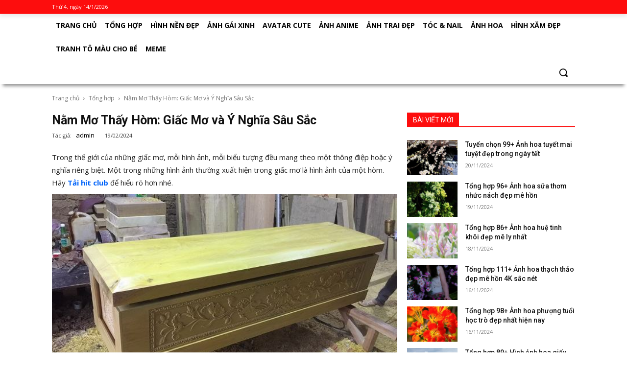

--- FILE ---
content_type: text/html; charset=UTF-8
request_url: https://hinhnen4k.com/nam-mo-thay-hom-giac-mo-va-y-nghia-sau-sac/
body_size: 14356
content:
<!DOCTYPE html><html lang="vi" prefix="og: https://ogp.me/ns#"><head><meta charset="UTF-8" /><link rel="preconnect" href="https://fonts.gstatic.com/" crossorigin /><meta name="viewport" content="width=device-width, initial-scale=1.0"> <script src='https://hinhnen4k.com/wp-content/themes/thongke3/js/jquery.min.js' id='jquery-core-js'></script> <title>Nằm Mơ Thấy Hòm: Giấc Mơ và Ý Nghĩa Sâu Sắc - Hình Nền 4K Đẹp – Kho Ảnh Chất Lượng Cao, Đa Chủ Đề</title><meta name="description" content="Trong thế giới của những giấc mơ, mỗi hình ảnh, mỗi biểu tượng đều mang theo một thông điệp hoặc ý nghĩa riêng biệt. Một trong những hình ảnh thường xuất hiện"/><meta name="robots" content="index, follow, max-snippet:-1, max-video-preview:-1, max-image-preview:large"/><link rel="canonical" href="https://hinhnen4k.com/nam-mo-thay-hom-giac-mo-va-y-nghia-sau-sac/" /><meta property="og:locale" content="vi_VN" /><meta property="og:type" content="article" /><meta property="og:title" content="Nằm Mơ Thấy Hòm: Giấc Mơ và Ý Nghĩa Sâu Sắc - Hình Nền 4K Đẹp – Kho Ảnh Chất Lượng Cao, Đa Chủ Đề" /><meta property="og:description" content="Trong thế giới của những giấc mơ, mỗi hình ảnh, mỗi biểu tượng đều mang theo một thông điệp hoặc ý nghĩa riêng biệt. Một trong những hình ảnh thường xuất hiện" /><meta property="og:url" content="https://hinhnen4k.com/nam-mo-thay-hom-giac-mo-va-y-nghia-sau-sac/" /><meta property="og:site_name" content="hinhnen4k.com" /><meta property="article:section" content="Tổng hợp" /><meta property="og:image" content="https://hinhnen4k.com/wp-content/uploads/2024/02/image1-13.png" /><meta property="og:image:secure_url" content="https://hinhnen4k.com/wp-content/uploads/2024/02/image1-13.png" /><meta property="og:image:width" content="600" /><meta property="og:image:height" content="405" /><meta property="og:image:alt" content="Nằm Mơ Thấy Hòm: Giấc Mơ và Ý Nghĩa Sâu Sắc" /><meta property="og:image:type" content="image/png" /><meta property="article:published_time" content="2024-02-19T09:54:31+07:00" /><meta name="twitter:card" content="summary_large_image" /><meta name="twitter:title" content="Nằm Mơ Thấy Hòm: Giấc Mơ và Ý Nghĩa Sâu Sắc - Hình Nền 4K Đẹp – Kho Ảnh Chất Lượng Cao, Đa Chủ Đề" /><meta name="twitter:description" content="Trong thế giới của những giấc mơ, mỗi hình ảnh, mỗi biểu tượng đều mang theo một thông điệp hoặc ý nghĩa riêng biệt. Một trong những hình ảnh thường xuất hiện" /><meta name="twitter:image" content="https://hinhnen4k.com/wp-content/uploads/2024/02/image1-13.png" /><meta name="twitter:label1" content="Được viết bởi" /><meta name="twitter:data1" content="admin" /><meta name="twitter:label2" content="Thời gian để đọc" /><meta name="twitter:data2" content="2 phút" /> <script type="application/ld+json" class="rank-math-schema-pro">{"@context":"https://schema.org","@graph":[{"@type":["Person","Organization"],"@id":"https://hinhnen4k.com/#person","name":"admin"},{"@type":"WebSite","@id":"https://hinhnen4k.com/#website","url":"https://hinhnen4k.com","name":"hinhnen4k.com","publisher":{"@id":"https://hinhnen4k.com/#person"},"inLanguage":"vi"},{"@type":"ImageObject","@id":"https://hinhnen4k.com/wp-content/uploads/2024/02/image1-13.png","url":"https://hinhnen4k.com/wp-content/uploads/2024/02/image1-13.png","width":"600","height":"405","inLanguage":"vi"},{"@type":"WebPage","@id":"https://hinhnen4k.com/nam-mo-thay-hom-giac-mo-va-y-nghia-sau-sac/#webpage","url":"https://hinhnen4k.com/nam-mo-thay-hom-giac-mo-va-y-nghia-sau-sac/","name":"N\u1eb1m M\u01a1 Th\u1ea5y H\u00f2m: Gi\u1ea5c M\u01a1 v\u00e0 \u00dd Ngh\u0129a S\u00e2u S\u1eafc - H\u00ecnh N\u1ec1n 4K \u0110\u1eb9p \u2013 Kho \u1ea2nh Ch\u1ea5t L\u01b0\u1ee3ng Cao, \u0110a Ch\u1ee7 \u0110\u1ec1","datePublished":"2024-02-19T09:54:31+07:00","dateModified":"2024-02-19T09:54:31+07:00","isPartOf":{"@id":"https://hinhnen4k.com/#website"},"primaryImageOfPage":{"@id":"https://hinhnen4k.com/wp-content/uploads/2024/02/image1-13.png"},"inLanguage":"vi"},{"@type":"Person","@id":"https://hinhnen4k.com/author/admin/","name":"admin","url":"https://hinhnen4k.com/author/admin/","image":{"@type":"ImageObject","@id":"https://secure.gravatar.com/avatar/fb44752865b3e50b30e4d9fa49c51880bcd57a9ed128a0eeff2052ff388b8925?s=96&amp;d=mm&amp;r=g","url":"https://secure.gravatar.com/avatar/fb44752865b3e50b30e4d9fa49c51880bcd57a9ed128a0eeff2052ff388b8925?s=96&amp;d=mm&amp;r=g","caption":"admin","inLanguage":"vi"},"sameAs":["http://hinhnen4k.com"]},{"@type":"BlogPosting","headline":"N\u1eb1m M\u01a1 Th\u1ea5y H\u00f2m: Gi\u1ea5c M\u01a1 v\u00e0 \u00dd Ngh\u0129a S\u00e2u S\u1eafc - H\u00ecnh N\u1ec1n 4K \u0110\u1eb9p \u2013 Kho \u1ea2nh Ch\u1ea5t L\u01b0\u1ee3ng Cao, \u0110a Ch\u1ee7 \u0110\u1ec1","datePublished":"2024-02-19T09:54:31+07:00","dateModified":"2024-02-19T09:54:31+07:00","articleSection":"T\u1ed5ng h\u1ee3p","author":{"@id":"https://hinhnen4k.com/author/admin/","name":"admin"},"publisher":{"@id":"https://hinhnen4k.com/#person"},"description":"Trong th\u1ebf gi\u1edbi c\u1ee7a nh\u1eefng gi\u1ea5c m\u01a1, m\u1ed7i h\u00ecnh \u1ea3nh, m\u1ed7i bi\u1ec3u t\u01b0\u1ee3ng \u0111\u1ec1u mang theo m\u1ed9t th\u00f4ng \u0111i\u1ec7p ho\u1eb7c \u00fd ngh\u0129a ri\u00eang bi\u1ec7t. M\u1ed9t trong nh\u1eefng h\u00ecnh \u1ea3nh th\u01b0\u1eddng xu\u1ea5t hi\u1ec7n","name":"N\u1eb1m M\u01a1 Th\u1ea5y H\u00f2m: Gi\u1ea5c M\u01a1 v\u00e0 \u00dd Ngh\u0129a S\u00e2u S\u1eafc - H\u00ecnh N\u1ec1n 4K \u0110\u1eb9p \u2013 Kho \u1ea2nh Ch\u1ea5t L\u01b0\u1ee3ng Cao, \u0110a Ch\u1ee7 \u0110\u1ec1","@id":"https://hinhnen4k.com/nam-mo-thay-hom-giac-mo-va-y-nghia-sau-sac/#richSnippet","isPartOf":{"@id":"https://hinhnen4k.com/nam-mo-thay-hom-giac-mo-va-y-nghia-sau-sac/#webpage"},"image":{"@id":"https://hinhnen4k.com/wp-content/uploads/2024/02/image1-13.png"},"inLanguage":"vi","mainEntityOfPage":{"@id":"https://hinhnen4k.com/nam-mo-thay-hom-giac-mo-va-y-nghia-sau-sac/#webpage"}}]}</script> <link rel="alternate" type="application/rss+xml" title="Dòng thông tin Hình Nền 4K Đẹp – Kho Ảnh Chất Lượng Cao, Đa Chủ Đề &raquo;" href="https://hinhnen4k.com/feed/" /><link rel="alternate" type="application/rss+xml" title="Hình Nền 4K Đẹp – Kho Ảnh Chất Lượng Cao, Đa Chủ Đề &raquo; Dòng bình luận" href="https://hinhnen4k.com/comments/feed/" /><link rel="alternate" title="oNhúng (JSON)" type="application/json+oembed" href="https://hinhnen4k.com/wp-json/oembed/1.0/embed?url=https%3A%2F%2Fhinhnen4k.com%2Fnam-mo-thay-hom-giac-mo-va-y-nghia-sau-sac%2F" /><link rel="alternate" title="oNhúng (XML)" type="text/xml+oembed" href="https://hinhnen4k.com/wp-json/oembed/1.0/embed?url=https%3A%2F%2Fhinhnen4k.com%2Fnam-mo-thay-hom-giac-mo-va-y-nghia-sau-sac%2F&#038;format=xml" /> <script src="[data-uri]" defer></script><script data-optimized="1" src="https://hinhnen4k.com/wp-content/plugins/litespeed-cache/assets/js/webfontloader.min.js" defer></script><link data-optimized="2" rel="stylesheet" href="https://hinhnen4k.com/wp-content/litespeed/css/bf2713c038356d5a998386e41506e43f.css?ver=738cd" /> <script src="https://hinhnen4k.com/wp-includes/js/jquery/jquery.min.js?ver=3.7.1" id="jquery-core-js"></script> <link rel="https://api.w.org/" href="https://hinhnen4k.com/wp-json/" /><link rel="alternate" title="JSON" type="application/json" href="https://hinhnen4k.com/wp-json/wp/v2/posts/24148" /><link rel="EditURI" type="application/rsd+xml" title="RSD" href="https://hinhnen4k.com/xmlrpc.php?rsd" /><meta name="generator" content="WordPress 6.9" /><link rel='shortlink' href='https://hinhnen4k.com/?p=24148' /> <script id="google_gtagjs" src="https://www.googletagmanager.com/gtag/js?id=G-HSBE6FH9M1" defer data-deferred="1"></script> <script id="google_gtagjs-inline" src="[data-uri]" defer></script> <link rel="icon" href="https://hinhnen4k.com/wp-content/uploads/2022/12/cropped-hinhnen4k-32x32.jpg" sizes="32x32" /><link rel="icon" href="https://hinhnen4k.com/wp-content/uploads/2022/12/cropped-hinhnen4k-192x192.jpg" sizes="192x192" /><link rel="apple-touch-icon" href="https://hinhnen4k.com/wp-content/uploads/2022/12/cropped-hinhnen4k-180x180.jpg" /><meta name="msapplication-TileImage" content="https://hinhnen4k.com/wp-content/uploads/2022/12/cropped-hinhnen4k-270x270.jpg" /> <script async src="https://pagead2.googlesyndication.com/pagead/js/adsbygoogle.js?client=ca-pub-8149814045760963"
     crossorigin="anonymous"></script> <meta name="google-site-verification" content="Jz3E9XBILZJ4ZzD-F8RnoGqfc3FuCrz3BnxiENeswjw" /></head><body class="home page-template-default page page-id-166 theme-Newspaper td-standard-pack woocommerce-no-js td-woo-variation-switches global-block-template-1 tdb-template  tdc-header-template  tdc-footer-template td-animation-stack-type0 td-full-layout"><div class="view-div-custom-add" id="text-hd-1"></div><div class="td-scroll-up  td-hide-scroll-up-on-mob" style="display:none;"><i class="td-icon-menu-up"></i></div><div class="td-menu-background"></div><div id="td-mobile-nav"><div class="td-mobile-container"><div class="td-menu-socials-wrap"><div class="td-mobile-close">
<a href="#" aria-label="Close"><i class="td-icon-close-mobile"></i></a></div></div><div class="td-mobile-content"><div class="menu-td-demo-header-menu-container"><ul id="menu-td-demo-header-menu" class="td-mobile-main-menu"><li id="menu-item-175" class="menu-item menu-item-type-custom menu-item-object-custom"><a href="https://hinhnen4k.com/">Trang chủ</a></li><li id="menu-item-175" class="menu-item menu-item-type-custom menu-item-object-custom"><a href="https://hinhnen4k.com/tong-hop/">Tổng hợp</a></li><li id="menu-item-175" class="menu-item menu-item-type-custom menu-item-object-custom"><a href="https://hinhnen4k.com/hinh-nen-dep/">Hình nền đẹp</a></li><li id="menu-item-175" class="menu-item menu-item-type-custom menu-item-object-custom"><a href="https://hinhnen4k.com/anh-gai-xinh/">Ảnh gái xinh</a></li><li id="menu-item-175" class="menu-item menu-item-type-custom menu-item-object-custom"><a href="https://hinhnen4k.com/avatar-cute/">Avatar cute</a></li><li id="menu-item-175" class="menu-item menu-item-type-custom menu-item-object-custom"><a href="https://hinhnen4k.com/anh-anime/">Ảnh Anime</a></li><li id="menu-item-175" class="menu-item menu-item-type-custom menu-item-object-custom"><a href="https://hinhnen4k.com/anh-trai-dep/">Ảnh trai đẹp</a></li><li id="menu-item-175" class="menu-item menu-item-type-custom menu-item-object-custom"><a href="https://hinhnen4k.com/toc-nail/">Tóc &amp; Nail</a></li><li id="menu-item-175" class="menu-item menu-item-type-custom menu-item-object-custom"><a href="https://hinhnen4k.com/anh-hoa/">Ảnh Hoa</a></li><li id="menu-item-175" class="menu-item menu-item-type-custom menu-item-object-custom"><a href="https://hinhnen4k.com/hinh-xam-dep/">Hình Xăm đẹp</a></li><li id="menu-item-175" class="menu-item menu-item-type-custom menu-item-object-custom"><a href="https://hinhnen4k.com/tranh-to-mau-cho-be/">Tranh tô màu cho bé</a></li><li id="menu-item-175" class="menu-item menu-item-type-custom menu-item-object-custom"><a href="https://hinhnen4k.com/meme/">Meme</a></li></ul></div></div></div></div><div class="td-search-background"></div><div class="td-search-wrap-mob"><div class="td-drop-down-search"><form method="get" class="td-search-form" action="https://hinhnen4k.com"><div class="td-search-close">
<a href="#"><i class="td-icon-close-mobile"></i></a></div><div role="search" class="td-search-input">
<span>Tìm kiếm</span>
<input id="td-header-search-mob" type="text" value="" name="s" autocomplete="off" /></div></form><div id="td-aj-search-mob" class="td-ajax-search-flex"></div></div></div><div id="td-outer-wrap" class="td-theme-wrap"><div class="td-header-template-wrap" style="position: relative"><div class="td-header-mobile-wrap "><div id="tdi_1" class="tdc-zone"><div class="tdc_zone tdi_2  wpb_row td-pb-row tdc-element-style"><div class="tdi_1_rand_style td-element-style"></div><div id="tdi_3" class="tdc-row"><div class="vc_row tdi_4  wpb_row td-pb-row"><div class="vc_column tdi_6  wpb_column vc_column_container tdc-column td-pb-span4"><div class="wpb_wrapper"><div class="td_block_wrap tdb_mobile_menu tdi_7 td-pb-border-top td_block_template_1 tdb-header-align" data-td-block-uid="tdi_7"><div class="tdb-block-inner td-fix-index"><a class="tdb-mobile-menu-button" aria-label="menu-button" href="#"><i class="tdb-mobile-menu-icon td-icon-mobile"></i></a></div></div></div></div><div class="vc_column tdi_9  wpb_column vc_column_container tdc-column td-pb-span4"><div class="wpb_wrapper"><div class="td_block_wrap tdb_header_logo tdi_10 td-pb-border-top td_block_template_1 tdb-header-align" data-td-block-uid="tdi_10"><div class="tdb-block-inner td-fix-index"><a class="tdb-logo-a" href="https://hinhnen4k.com">
<span class="tdb-logo-img-wrap"></span></a></div></div></div></div><div class="vc_column tdi_12  wpb_column vc_column_container tdc-column td-pb-span4"><div class="wpb_wrapper"><div class="td_block_wrap tdb_mobile_search tdi_13 td-pb-border-top td_block_template_1 tdb-header-align" data-td-block-uid="tdi_13"><div class="tdb-block-inner td-fix-index"><a class="tdb-header-search-button-mob dropdown-toggle" href="#" role="button" aria-label="Tìm kiếm" data-toggle="dropdown"><span class="tdb-mobile-search-icon tdb-mobile-search-icon-svg"><svg version="1.1" xmlns="http://www.w3.org/2000/svg" viewBox="0 0 1024 1024">
<path d="M946.371 843.601l-125.379-125.44c43.643-65.925 65.495-142.1 65.475-218.040 0.051-101.069-38.676-202.588-115.835-279.706-77.117-77.148-178.606-115.948-279.644-115.886-101.079-0.061-202.557 38.738-279.665 115.876-77.169 77.128-115.937 178.627-115.907 279.716-0.031 101.069 38.728 202.588 115.907 279.665 77.117 77.117 178.616 115.825 279.665 115.804 75.94 0.020 152.136-21.862 218.061-65.495l125.348 125.46c30.915 30.904 81.029 30.904 111.954 0.020 30.915-30.935 30.915-81.029 0.020-111.974zM705.772 714.925c-59.443 59.341-136.899 88.842-214.784 88.924-77.896-0.082-155.341-29.583-214.784-88.924-59.443-59.484-88.975-136.919-89.037-214.804 0.061-77.885 29.604-155.372 89.037-214.825 59.464-59.443 136.878-88.945 214.784-89.016 77.865 0.082 155.3 29.583 214.784 89.016 59.361 59.464 88.914 136.919 88.945 214.825-0.041 77.885-29.583 155.361-88.945 214.804z">
</path>
</svg></span></a></div></div></div></div></div></div></div></div></div><div class="td-header-desktop-wrap "><div id="tdi_20" class="tdc-zone"><div class="tdc_zone tdi_21  wpb_row td-pb-row tdc-element-style"><div class="tdi_20_rand_style td-element-style"></div><div id="tdi_22" class="tdc-row stretch_row"><div class="vc_row tdi_23  wpb_row td-pb-row tdc-element-style"><div class="tdi_22_rand_style td-element-style"></div><div class="vc_column tdi_25  wpb_column vc_column_container tdc-column td-pb-span12"><div class="wpb_wrapper"><div class="td_block_wrap tdb_header_date tdi_27 td-pb-border-top td_block_template_1 tdb-header-align" data-td-block-uid="tdi_27"><div class="tdb-block-inner td-fix-index"><div id="thoi-gian-hien-tai" class="tdb-head-date-txt"></div></div></div></div></div></div></div></div><div id="tdi_32" class="tdc-row"><div class="vc_row tdi_33  wpb_row td-pb-row"><div class="vc_column tdi_35  wpb_column vc_column_container tdc-column td-pb-span12"><div class="wpb_wrapper"><div class="vc_row_inner tdi_45  vc_row vc_inner wpb_row td-pb-row"><div class="vc_column_inner tdi_47  wpb_column vc_column_container tdc-inner-column td-pb-span12"><div class="vc_column-inner"><div class="wpb_wrapper"><div class="td_block_wrap tdb_header_menu tdi_48 tds_menu_active1 tds_menu_sub_active1 tdb-head-menu-inline tdb-mm-align-screen td-pb-border-top td_block_template_1 tdb-header-align" data-td-block-uid="tdi_48" style=" z-index: 999;"><div id=tdi_48 class="td_block_inner td-fix-index"><div class="tdb-main-sub-icon-fake"><i class="tdb-sub-menu-icon td-icon-down tdb-main-sub-menu-icon"></i></div><div class="tdb-sub-icon-fake"><i class="tdb-sub-menu-icon td-icon-right-arrow"></i></div><ul id="menu-td-demo-header-menu-1" class="tdb-block-menu tdb-menu tdb-menu-items-visible"><li id="menu-item-131" class="menu-item menu-item-type-post_type menu-item-object-page menu-item-home menu-item-131"><a href="https://hinhnen4k.com/">Trang chủ</a></li><li id="menu-item-5892" class="menu-item menu-item-type-taxonomy menu-item-object-category current-post-ancestor current-menu-parent current-post-parent menu-item-5892"><a href="https://hinhnen4k.com/tong-hop/">Tổng hợp</a></li><li id="menu-item-132" class="menu-item menu-item-type-taxonomy menu-item-object-category menu-item-132"><a href="https://hinhnen4k.com/hinh-nen-dep/">Hình nền đẹp</a></li><li id="menu-item-5170" class="menu-item menu-item-type-taxonomy menu-item-object-category menu-item-5170"><a href="https://hinhnen4k.com/anh-gai-xinh/">Ảnh gái xinh</a></li><li id="menu-item-526" class="menu-item menu-item-type-taxonomy menu-item-object-category menu-item-526"><a href="https://hinhnen4k.com/avatar-cute/">Avatar cute</a></li><li id="menu-item-32259" class="menu-item menu-item-type-taxonomy menu-item-object-category menu-item-32259"><a href="https://hinhnen4k.com/anh-anime/">Ảnh Anime</a></li><li id="menu-item-5172" class="menu-item menu-item-type-taxonomy menu-item-object-category menu-item-5172"><a href="https://hinhnen4k.com/anh-trai-dep/">Ảnh trai đẹp</a></li><li id="menu-item-4341" class="menu-item menu-item-type-taxonomy menu-item-object-category menu-item-4341"><a href="https://hinhnen4k.com/toc-nail/">Tóc &amp; Nail</a></li><li id="menu-item-696" class="menu-item menu-item-type-taxonomy menu-item-object-category menu-item-696"><a href="https://hinhnen4k.com/anh-hoa/">Ảnh Hoa</a></li><li id="menu-item-839" class="menu-item menu-item-type-taxonomy menu-item-object-category menu-item-839"><a href="https://hinhnen4k.com/hinh-xam-dep/">Hình Xăm đẹp</a></li><li id="menu-item-13826" class="menu-item menu-item-type-taxonomy menu-item-object-category menu-item-13826"><a href="https://hinhnen4k.com/tranh-to-mau-cho-be/">Tranh tô màu cho bé</a></li><li id="menu-item-40127" class="menu-item menu-item-type-taxonomy menu-item-object-category menu-item-40127"><a href="https://hinhnen4k.com/meme/">Meme</a></li></ul></div></div><div class="td_block_wrap tdb_header_search tdi_63 td-pb-border-top td_block_template_1 tdb-header-align" data-td-block-uid="tdi_63"><div class="tdb-block-inner td-fix-index"><div class="tdb-drop-down-search" aria-labelledby="td-header-search-button"><div class="tdb-drop-down-search-inner"><form method="get" class="tdb-search-form" action="https://hinhnen4k.com"><div class="tdb-search-form-inner"><input class="tdb-head-search-form-input" type="text" value="" name="s" autocomplete="off" /><button class="wpb_button wpb_btn-inverse btn tdb-head-search-form-btn" type="submit"><span>Tìm kiếm</span><i class="tdb-head-search-form-btn-icon td-icon-menu-right"></i></button></div></form><div class="tdb-aj-search"></div></div></div><a href="#" role="button" aria-label="Search" class="tdb-head-search-btn dropdown-toggle" data-toggle="dropdown"><span class="tdb-search-icon tdb-search-icon-svg"><svg version="1.1" xmlns="http://www.w3.org/2000/svg" viewBox="0 0 1024 1024">
<path d="M946.371 843.601l-125.379-125.44c43.643-65.925 65.495-142.1 65.475-218.040 0.051-101.069-38.676-202.588-115.835-279.706-77.117-77.148-178.606-115.948-279.644-115.886-101.079-0.061-202.557 38.738-279.665 115.876-77.169 77.128-115.937 178.627-115.907 279.716-0.031 101.069 38.728 202.588 115.907 279.665 77.117 77.117 178.616 115.825 279.665 115.804 75.94 0.020 152.136-21.862 218.061-65.495l125.348 125.46c30.915 30.904 81.029 30.904 111.954 0.020 30.915-30.935 30.915-81.029 0.020-111.974zM705.772 714.925c-59.443 59.341-136.899 88.842-214.784 88.924-77.896-0.082-155.341-29.583-214.784-88.924-59.443-59.484-88.975-136.919-89.037-214.804 0.061-77.885 29.604-155.372 89.037-214.825 59.464-59.443 136.878-88.945 214.784-89.016 77.865 0.082 155.3 29.583 214.784 89.016 59.361 59.464 88.914 136.919 88.945 214.825-0.041 77.885-29.583 155.361-88.945 214.804z">
</path>
</svg></span></a></div></div></div></div></div></div></div></div></div></div></div></div></div></div><div class="td-main-content-wrap td-main-page-wrap td-container-wrap"><div class="tdc-content-wrap"><div id="tdi_70" class="tdc-zone"><div class="tdc_zone tdi_71  wpb_row td-pb-row"><div id="tdi_72" class="tdc-row"><div class="vc_row tdi_73  wpb_row td-pb-row"><div class="vc_column tdi_75  wpb_column vc_column_container tdc-column td-pb-span12"><div class="wpb_wrapper"><div class="td_block_wrap tdb_breadcrumbs tdi_76 td-pb-border-top td_block_template_1 tdb-breadcrumbs " data-td-block-uid="tdi_76"><div class="tdb-block-inner td-fix-index"><a href="https://hinhnen4k.com">Trang chủ</a> <i class="tdb-bread-sep td-icon-right"></i> <a href="https://hinhnen4k.com/tong-hop/">Tổng hợp</a> <i class="tdb-bread-sep td-icon-right"></i> <span class="current">Nằm Mơ Thấy Hòm: Giấc Mơ và Ý Nghĩa Sâu Sắc</span></div></div></div></div></div></div><div id="tdi_78" class="tdc-row"><div class="vc_row tdi_79  wpb_row td-pb-row"><div class="vc_column tdi_81  wpb_column vc_column_container tdc-column td-pb-span8"><div class="wpb_wrapper"><div class="td_block_wrap tdb_single_categories tdi_81 td-pb-border-top td_block_template_1 " data-td-block-uid="tdi_81"><div class="tdb-block-inner td-fix-index"><h1 class="tdb-title-text">Nằm Mơ Thấy Hòm: Giấc Mơ và Ý Nghĩa Sâu Sắc</h1><div></div><div class="tdb-title-line"></div></div><div class="td_block_wrap tdb_single_author tdi_84 td-pb-border-top td_block_template_1 tdb-post-meta" data-td-block-uid="tdi_84"><div class="tdb-block-inner td-fix-index"><div class="tdb-author-name-wrap"><span class="tdb-author-by ">Tác giả:</span> <a href="https://hinhnen4k.com/author/admin/" title="Đăng bởi admin" rel="author">admin</a></div></div></div><div class="td_block_wrap tdb_single_date tdi_85 td-pb-border-top td_block_template_1 tdb-post-meta" data-td-block-uid="tdi_85"><div class="tdb-block-inner td-fix-index"><time class="entry-date updated td-module-date">19/02/2024</time></div></div><div class="td_block_wrap tdb_single_content tdi_90 td-pb-border-top td_block_template_1 td-post-content tagdiv-type" data-td-block-uid="tdi_90"><div class="tdb-block-inner td-fix-index"><p><span style="font-weight: 400;">Trong thế giới của những giấc mơ, mỗi hình ảnh, mỗi biểu tượng đều mang theo một thông điệp hoặc ý nghĩa riêng biệt. Một trong những hình ảnh thường xuất hiện trong giấc mơ là hình ảnh của một hòm. Hãy </span><a href="https://hit47a.club/" target="_blank" rel="noopener"><b>Tải hit club</b></a><span style="font-weight: 400;"> để hiểu rõ hơn nhé.</span></p><p><img data-lazyloaded="1" src="[data-uri]" fetchpriority="high" decoding="async" class="aligncenter wp-image-24150" data-src="https://hinhnen4k.com/wp-content/uploads/2024/02/image2-14.png" alt="Ý Nghĩa của Hòm Trong Giấc Mơ" width="800" height="533" data-srcset="https://hinhnen4k.com/wp-content/uploads/2024/02/image2-14.png 600w, https://hinhnen4k.com/wp-content/uploads/2024/02/image2-14-300x200.png 300w" data-sizes="(max-width: 800px) 100vw, 800px" /><noscript><img fetchpriority="high" decoding="async" class="aligncenter wp-image-24150" src="https://hinhnen4k.com/wp-content/uploads/2024/02/image2-14.png" alt="Ý Nghĩa của Hòm Trong Giấc Mơ" width="800" height="533" srcset="https://hinhnen4k.com/wp-content/uploads/2024/02/image2-14.png 600w, https://hinhnen4k.com/wp-content/uploads/2024/02/image2-14-300x200.png 300w" sizes="(max-width: 800px) 100vw, 800px" /></noscript></p><div id="ez-toc-container" class="ez-toc-v2_0_80 counter-hierarchy ez-toc-counter ez-toc-grey ez-toc-container-direction"><div class="ez-toc-title-container"><p class="ez-toc-title" style="cursor:inherit">Mục Lục</p>
<span class="ez-toc-title-toggle"><a href="#" class="ez-toc-pull-right ez-toc-btn ez-toc-btn-xs ez-toc-btn-default ez-toc-toggle" aria-label="Toggle Table of Content"><span class="ez-toc-js-icon-con"><span class=""><span class="eztoc-hide" style="display:none;">Toggle</span><span class="ez-toc-icon-toggle-span"><svg style="fill: #999;color:#999" xmlns="http://www.w3.org/2000/svg" class="list-377408" width="20px" height="20px" viewBox="0 0 24 24" fill="none"><path d="M6 6H4v2h2V6zm14 0H8v2h12V6zM4 11h2v2H4v-2zm16 0H8v2h12v-2zM4 16h2v2H4v-2zm16 0H8v2h12v-2z" fill="currentColor"></path></svg><svg style="fill: #999;color:#999" class="arrow-unsorted-368013" xmlns="http://www.w3.org/2000/svg" width="10px" height="10px" viewBox="0 0 24 24" version="1.2" baseProfile="tiny"><path d="M18.2 9.3l-6.2-6.3-6.2 6.3c-.2.2-.3.4-.3.7s.1.5.3.7c.2.2.4.3.7.3h11c.3 0 .5-.1.7-.3.2-.2.3-.5.3-.7s-.1-.5-.3-.7zM5.8 14.7l6.2 6.3 6.2-6.3c.2-.2.3-.5.3-.7s-.1-.5-.3-.7c-.2-.2-.4-.3-.7-.3h-11c-.3 0-.5.1-.7.3-.2.2-.3.5-.3.7s.1.5.3.7z"/></svg></span></span></span></a></span></div><nav><ul class='ez-toc-list ez-toc-list-level-1 ' ><li class='ez-toc-page-1 ez-toc-heading-level-2'><a class="ez-toc-link ez-toc-heading-1" href="#Y_Nghia_cua_Hom_Trong_Giac_Mo" >Ý Nghĩa của Hòm Trong Giấc Mơ</a></li><li class='ez-toc-page-1 ez-toc-heading-level-2'><a class="ez-toc-link ez-toc-heading-2" href="#Hom_Trong_Ngu_Canh_Van_Hoa" >Hòm Trong Ngữ Cảnh Văn Hóa</a></li><li class='ez-toc-page-1 ez-toc-heading-level-2'><a class="ez-toc-link ez-toc-heading-3" href="#Giac_Mo_va_Thuc_Te" >Giấc Mơ và Thực Tế</a></li><li class='ez-toc-page-1 ez-toc-heading-level-2'><a class="ez-toc-link ez-toc-heading-4" href="#Ket_Luan" >Kết Luận</a></li></ul></nav></div><h2><span class="ez-toc-section" id="Y_Nghia_cua_Hom_Trong_Giac_Mo"></span><b>Ý Nghĩa của Hòm Trong Giấc Mơ</b><span class="ez-toc-section-end"></span></h2><p><span style="font-weight: 400;">Hòm thường được liên kết với sự bí ẩn và kỳ bí. Trong một số trường hợp, một hòm trong giấc mơ có thể đại diện cho những bí mật hoặc những khao khát được giấu kín của người mơ. Việc mơ thấy một hòm có thể là dấu hiệu của sự tò mò hoặc mong muốn khám phá điều gì đó.</span></p><p><span style="font-weight: 400;">Ngoài ra, hòm cũng có thể biểu thị sự an toàn và bảo vệ. Trong những giấc mơ khác nhau, việc mơ thấy một hòm có thể tượng trưng cho việc người mơ đang tìm kiếm sự ổn định hoặc cảm giác an toàn trong cuộc sống.</span></p><p><img data-lazyloaded="1" src="[data-uri]" decoding="async" class="aligncenter wp-image-24149" data-src="https://hinhnen4k.com/wp-content/uploads/2024/02/image1-13.png" alt="Hòm Trong Ngữ Cảnh Văn Hóa" width="800" height="540" data-srcset="https://hinhnen4k.com/wp-content/uploads/2024/02/image1-13.png 600w, https://hinhnen4k.com/wp-content/uploads/2024/02/image1-13-300x203.png 300w" data-sizes="(max-width: 800px) 100vw, 800px" /><noscript><img decoding="async" class="aligncenter wp-image-24149" src="https://hinhnen4k.com/wp-content/uploads/2024/02/image1-13.png" alt="Hòm Trong Ngữ Cảnh Văn Hóa" width="800" height="540" srcset="https://hinhnen4k.com/wp-content/uploads/2024/02/image1-13.png 600w, https://hinhnen4k.com/wp-content/uploads/2024/02/image1-13-300x203.png 300w" sizes="(max-width: 800px) 100vw, 800px" /></noscript></p><h2><span class="ez-toc-section" id="Hom_Trong_Ngu_Canh_Van_Hoa"></span><b>Hòm Trong Ngữ Cảnh Văn Hóa</b><span class="ez-toc-section-end"></span></h2><p><span style="font-weight: 400;">Hòm cũng thường được sử dụng trong nhiều truyền thống văn hóa khác nhau để biểu hiện một loạt các ý nghĩa và ý tưởng. Trong văn hóa phương Tây, ví dụ như, hình ảnh của một hòm thường được liên kết với việc giấu giếm hoặc cất giấu điều gì đó quan trọng. Trong khi đó, trong một số truyền thống phương Đông, hòm có thể đại diện cho sự may mắn và phú quý.</span></p><h2><span class="ez-toc-section" id="Giac_Mo_va_Thuc_Te"></span><b>Giấc Mơ và Thực Tế</b><span class="ez-toc-section-end"></span></h2><p><span style="font-weight: 400;">Dù giấc mơ về hòm có thể mang theo nhiều ý nghĩa, việc hiểu rõ về bản chất và ngữ cảnh của giấc mơ cũng là điều quan trọng. Đôi khi, giấc mơ về hòm có thể phản ánh các lo lắng hoặc ước mơ của người mơ trong cuộc sống hàng ngày. Tuy nhiên, cũng có thể đây chỉ là sản phẩm của trí tưởng tượng hoặc không có ý nghĩa đặc biệt nào.</span></p><h2><span class="ez-toc-section" id="Ket_Luan"></span><b>Kết Luận</b><span class="ez-toc-section-end"></span></h2><p><span style="font-weight: 400;">Trong thế giới phức tạp của giấc mơ, hình ảnh của một hòm có thể mang theo nhiều ý nghĩa khác nhau, từ sự bí ẩn và kỳ bí đến sự an toàn và phú quý. Để hiểu rõ hơn về ý nghĩa của giấc mơ về hòm, việc tự thẩm định và xem xét ngữ cảnh cũng như cảm xúc của mình là rất quan trọng. Mỗi giấc mơ là một cửa sổ mở ra cho tâm trí và tâm hồn của chúng ta, và việc khám phá và hiểu biết về chúng có thể mang lại sự nhận thức và sự hiểu biết sâu sắc về bản thân.</span></p><p>&nbsp;</p></div></div></div></div></div><div class="vc_column tdi_87  wpb_column vc_column_container tdc-column td-pb-span4 td-is-sticky"><div class="wpb_wrapper"><div class="vc_column tdi_130  wpb_column vc_column_container tdc-column td-is-sticky"><div class="wpb_wrapper"><div class="td_block_wrap td_flex_block_1 tdi_131 td_with_ajax_pagination td-pb-border-top td_block_template_1 td_flex_block" data-td-block-uid="tdi_131"><div class="td-block-title-wrap"><h2 class="block-title td-block-title"><span class="td-pulldown-size">Bài viết mới</span></h2></div><div id=tdi_131 class="td_block_inner td-mc1-wrap"><div class="td_module_flex td_module_flex_1 td_module_wrap td-animation-stack "><div class="td-module-container td-category-pos-"><div class="td-image-container"><div class="td-module-thumb">
<a href="https://hinhnen4k.com/anh-hoa-tuyet-mai/" class="td-image-wrap " title="Tuyển chọn 99+ Ảnh hoa tuyết mai tuyệt đẹp trong ngày tết">
<span class="entry-thumb td-thumb-css" data-type="css_image" data-img-url="https://hinhnen4k.com/wp-content/uploads/2024/11/anh-hoa-tuyet-mai-16-218x150.jpg"></span>
</a></div></div><div class="td-module-meta-info"><h3 class="entry-title td-module-title"><a href="https://hinhnen4k.com/anh-hoa-tuyet-mai/" title="Tuyển chọn 99+ Ảnh hoa tuyết mai tuyệt đẹp trong ngày tết">Tuyển chọn 99+ Ảnh hoa tuyết mai tuyệt đẹp trong ngày tết</a></h3><div class="td-editor-date"><span class="td-author-date">
<span class="td-post-date"><time class="entry-date updated td-module-date">20/11/2024</time></span> </span></div></div></div></div><div class="td_module_flex td_module_flex_1 td_module_wrap td-animation-stack "><div class="td-module-container td-category-pos-"><div class="td-image-container"><div class="td-module-thumb">
<a href="https://hinhnen4k.com/anh-hoa-sua/" class="td-image-wrap " title="Tổng hợp 96+ Ảnh hoa sữa thơm nhức nách đẹp mê hồn">
<span class="entry-thumb td-thumb-css" data-type="css_image" data-img-url="https://hinhnen4k.com/wp-content/uploads/2024/11/anh-hoa-sua-6-218x150.jpg"></span>
</a></div></div><div class="td-module-meta-info"><h3 class="entry-title td-module-title"><a href="https://hinhnen4k.com/anh-hoa-sua/" title="Tổng hợp 96+ Ảnh hoa sữa thơm nhức nách đẹp mê hồn">Tổng hợp 96+ Ảnh hoa sữa thơm nhức nách đẹp mê hồn</a></h3><div class="td-editor-date"><span class="td-author-date">
<span class="td-post-date"><time class="entry-date updated td-module-date">19/11/2024</time></span> </span></div></div></div></div><div class="td_module_flex td_module_flex_1 td_module_wrap td-animation-stack "><div class="td-module-container td-category-pos-"><div class="td-image-container"><div class="td-module-thumb">
<a href="https://hinhnen4k.com/anh-hoa-hue/" class="td-image-wrap " title="Tổng hợp 86+ Ảnh hoa huệ tinh khôi đẹp mê ly nhất">
<span class="entry-thumb td-thumb-css" data-type="css_image" data-img-url="https://hinhnen4k.com/wp-content/uploads/2024/11/anh-hoa-hue-6-218x150.jpg"></span>
</a></div></div><div class="td-module-meta-info"><h3 class="entry-title td-module-title"><a href="https://hinhnen4k.com/anh-hoa-hue/" title="Tổng hợp 86+ Ảnh hoa huệ tinh khôi đẹp mê ly nhất">Tổng hợp 86+ Ảnh hoa huệ tinh khôi đẹp mê ly nhất</a></h3><div class="td-editor-date"><span class="td-author-date">
<span class="td-post-date"><time class="entry-date updated td-module-date">18/11/2024</time></span> </span></div></div></div></div><div class="td_module_flex td_module_flex_1 td_module_wrap td-animation-stack "><div class="td-module-container td-category-pos-"><div class="td-image-container"><div class="td-module-thumb">
<a href="https://hinhnen4k.com/anh-hoa-thach-thao/" class="td-image-wrap " title="Tổng hợp 111+ Ảnh hoa thạch thảo​ đẹp mê hồn 4K sắc nét">
<span class="entry-thumb td-thumb-css" data-type="css_image" data-img-url="https://hinhnen4k.com/wp-content/uploads/2024/11/hinh-anh-hoa-thach-thao-dep-12-218x150.jpg"></span>
</a></div></div><div class="td-module-meta-info"><h3 class="entry-title td-module-title"><a href="https://hinhnen4k.com/anh-hoa-thach-thao/" title="Tổng hợp 111+ Ảnh hoa thạch thảo​ đẹp mê hồn 4K sắc nét">Tổng hợp 111+ Ảnh hoa thạch thảo​ đẹp mê hồn 4K sắc nét</a></h3><div class="td-editor-date"><span class="td-author-date">
<span class="td-post-date"><time class="entry-date updated td-module-date">16/11/2024</time></span> </span></div></div></div></div><div class="td_module_flex td_module_flex_1 td_module_wrap td-animation-stack "><div class="td-module-container td-category-pos-"><div class="td-image-container"><div class="td-module-thumb">
<a href="https://hinhnen4k.com/anh-hoa-phuong/" class="td-image-wrap " title="Tổng hợp 98+ Ảnh hoa phượng tuổi học trò đẹp nhất hiện nay">
<span class="entry-thumb td-thumb-css" data-type="css_image" data-img-url="https://hinhnen4k.com/wp-content/uploads/2024/11/anh-hoa-phuong-do-18-218x150.jpg"></span>
</a></div></div><div class="td-module-meta-info"><h3 class="entry-title td-module-title"><a href="https://hinhnen4k.com/anh-hoa-phuong/" title="Tổng hợp 98+ Ảnh hoa phượng tuổi học trò đẹp nhất hiện nay">Tổng hợp 98+ Ảnh hoa phượng tuổi học trò đẹp nhất hiện nay</a></h3><div class="td-editor-date"><span class="td-author-date">
<span class="td-post-date"><time class="entry-date updated td-module-date">16/11/2024</time></span> </span></div></div></div></div><div class="td_module_flex td_module_flex_1 td_module_wrap td-animation-stack "><div class="td-module-container td-category-pos-"><div class="td-image-container"><div class="td-module-thumb">
<a href="https://hinhnen4k.com/anh-hoa-giay/" class="td-image-wrap " title="Tổng hợp 89+ Hình ảnh hoa giấy ngũ sắc đẹp nhất">
<span class="entry-thumb td-thumb-css" data-type="css_image" data-img-url="https://hinhnen4k.com/wp-content/uploads/2023/04/anh-hoa-giay-1-218x150.jpg"></span>
</a></div></div><div class="td-module-meta-info"><h3 class="entry-title td-module-title"><a href="https://hinhnen4k.com/anh-hoa-giay/" title="Tổng hợp 89+ Hình ảnh hoa giấy ngũ sắc đẹp nhất">Tổng hợp 89+ Hình ảnh hoa giấy ngũ sắc đẹp nhất</a></h3><div class="td-editor-date"><span class="td-author-date">
<span class="td-post-date"><time class="entry-date updated td-module-date">15/11/2024</time></span> </span></div></div></div></div></div></div></div></div><div class="vc_column tdi_115  wpb_column vc_column_container tdc-column"><div class="wpb_wrapper"><div class="td_block_wrap td_flex_block_1 tdi_116 td-pb-border-top td_block_template_1 td_flex_block" data-td-block-uid="tdi_116"><div class="td-block-title-wrap"><h2 class="block-title td-block-title"><span class="td-pulldown-size">Liên kết nhanh</span></h2></div><div id=tdi_116 class="td_block_inner td-mc1-wrap"><ul id="lk-sidebar" class="menu"><li id="menu-item-7279" class="menu-item menu-item-type-taxonomy menu-item-object-category menu-item-7279"><a href="https://hinhnen4k.com/ki-tu-dac-biet/">Kí tự đặc biệt</a></li><li id="menu-item-43504" class="menu-item menu-item-type-custom menu-item-object-custom menu-item-43504"><a href="https://go88club.link/">Go88</a></li></ul></div></div></div></div></div></div></div></div></div></div></div></div><div class="td-footer-template-wrap" style="position: relative"><div class="td-footer-wrap "><div id="tdi_132" class="tdc-zone"><div class="tdc_zone tdi_133  wpb_row td-pb-row"><div id="tdi_172" class="tdc-row stretch_row"><div class="vc_row tdi_173  wpb_row td-pb-row tdc-element-style"><div class="tdi_172_rand_style td-element-style"></div><div class="vc_column tdi_175  wpb_column vc_column_container tdc-column td-pb-span6"><div class="wpb_wrapper"><div class="tdm_block td_block_wrap tdm_block_inline_text tdi_176 td-pb-border-top td_block_template_1" data-td-block-uid="tdi_176"><p class="tdm-descr">Copyright © 2022 . All rights reserved.</p></div></div></div><div class="vc_column tdi_178  wpb_column vc_column_container tdc-column td-pb-span6"><div class="wpb_wrapper"><div class="td_block_wrap td_block_list_menu tdi_179 td-pb-border-top td_block_template_1 widget" data-td-block-uid="tdi_179"><div class="td-block-title-wrap"></div><div id=tdi_179 class="td_block_inner td-fix-index"><div class="menu-td-demo-footer-menu-container"><ul id="menu-td-demo-footer-menu" class="menu"><li id="menu-item-48333" class="menu-item menu-item-type-post_type menu-item-object-page menu-item-48333"><a href="https://hinhnen4k.com/lien-he/">Liên hệ</a></li></ul></div></div></div></div></div></div></div></div></div></div></div></div><div id="footer-menu-container-link-new"><ul id="menu-texlink-site-cty-hien" class="menu"><li id="menu-item-49201" class="menu-item menu-item-type-custom menu-item-object-custom menu-item-49201"><a href="https://dogovinhvuong.com/">dogovinhvuong.com</a></li></ul></div><script type="speculationrules">{"prefetch":[{"source":"document","where":{"and":[{"href_matches":"/*"},{"not":{"href_matches":["/wp-*.php","/wp-admin/*","/wp-content/uploads/*","/wp-content/*","/wp-content/plugins/*","/wp-content/themes/thongke3/*","/*\\?(.+)"]}},{"not":{"selector_matches":"a[rel~=\"nofollow\"]"}},{"not":{"selector_matches":".no-prefetch, .no-prefetch a"}}]},"eagerness":"conservative"}]}</script> <div class="hiddengptext-footer-menus"><div class="hiddengptext-menu-hidden"><ul id="menu-text-link" class="menu-text-link-hidden"><li id="menu-item-7818" class="menu-item menu-item-type-custom menu-item-object-custom menu-item-7818"><a target="_blank" rel="nofollow" href="https://www.facebook.com/profile.php?id=100088957722728">Facebook</a></li><li id="menu-item-42005" class="menu-item menu-item-type-custom menu-item-object-custom menu-item-42005"><a target="_blank" rel="noreferrer" href="https://alamotruth.com/">hitclub</a></li><li id="menu-item-42851" class="menu-item menu-item-type-custom menu-item-object-custom menu-item-42851"><a target="_blank" rel="noreferrer" href="https://clonidine25.us/">shbet88</a></li><li id="menu-item-43730" class="menu-item menu-item-type-custom menu-item-object-custom menu-item-43730"><a href="https://kubetvip1.com">kubet</a></li><li id="menu-item-43930" class="menu-item menu-item-type-custom menu-item-object-custom menu-item-43930"><a href="https://number10shirt.com/">HITCLUB</a></li><li id="menu-item-45078" class="menu-item menu-item-type-custom menu-item-object-custom menu-item-45078"><a href="https://rr88vn.top/">rr88</a></li><li id="menu-item-46728" class="menu-item menu-item-type-custom menu-item-object-custom menu-item-46728"><a href="https://luckywin.actor/">luckywin</a></li><li id="menu-item-47861" class="menu-item menu-item-type-custom menu-item-object-custom menu-item-47861"><a href="https://glorytv.co.uk/">F168</a></li><li id="menu-item-47862" class="menu-item menu-item-type-custom menu-item-object-custom menu-item-47862"><a href="https://webweekends.co.uk/">F168</a></li><li id="menu-item-47863" class="menu-item menu-item-type-custom menu-item-object-custom menu-item-47863"><a href="https://caravanning4u.co.uk/">58WIN</a></li><li id="menu-item-48058" class="menu-item menu-item-type-custom menu-item-object-custom menu-item-48058"><a href="https://gcc.uk.com/">game bài đổi thưởng</a></li><li id="menu-item-48062" class="menu-item menu-item-type-custom menu-item-object-custom menu-item-48062"><a href="https://j88ho.com/">j88</a></li><li id="menu-item-48313" class="menu-item menu-item-type-custom menu-item-object-custom menu-item-48313"><a href="https://fiv88.it.com/">five88</a></li><li id="menu-item-48314" class="menu-item menu-item-type-custom menu-item-object-custom menu-item-48314"><a href="https://45.118.146.213/">mm99</a></li><li id="menu-item-48371" class="menu-item menu-item-type-custom menu-item-object-custom menu-item-48371"><a href="https://vikubet.com/">Kubet</a></li><li id="menu-item-48478" class="menu-item menu-item-type-custom menu-item-object-custom menu-item-48478"><a href="https://rr88e2.com">https://rr88e2.com</a></li><li id="menu-item-48582" class="menu-item menu-item-type-custom menu-item-object-custom menu-item-48582"><a href="https://789betss.com/">789BET</a></li><li id="menu-item-48603" class="menu-item menu-item-type-custom menu-item-object-custom menu-item-48603"><a href="https://rr88e2.com/">https://rr88e2.com/</a></li><li id="menu-item-48671" class="menu-item menu-item-type-custom menu-item-object-custom menu-item-48671"><a href="https://33winpro.live/">33win</a></li><li id="menu-item-48784" class="menu-item menu-item-type-custom menu-item-object-custom menu-item-48784"><a href="https://shbet.vin/">Shbet</a></li><li id="menu-item-48974" class="menu-item menu-item-type-custom menu-item-object-custom menu-item-48974"><a href="https://lu88.soccer">https://lu88.soccer</a></li><li id="menu-item-48975" class="menu-item menu-item-type-custom menu-item-object-custom menu-item-48975"><a href="https://uk88uk.to/">UK88</a></li><li id="menu-item-49021" class="menu-item menu-item-type-custom menu-item-object-custom menu-item-49021"><a href="https://may88z.app/">MAY88</a></li><li id="menu-item-49022" class="menu-item menu-item-type-custom menu-item-object-custom menu-item-49022"><a href="https://9betgame.info/">9bet</a></li><li id="menu-item-49023" class="menu-item menu-item-type-custom menu-item-object-custom menu-item-49023"><a href="https://i9bet8.app/">i9bet</a></li><li id="menu-item-49189" class="menu-item menu-item-type-custom menu-item-object-custom menu-item-49189"><a href="https://newsinternasional.com/faq/">hỏi đáp cá cược bóng đá</a></li><li id="menu-item-49220" class="menu-item menu-item-type-custom menu-item-object-custom menu-item-49220"><a href="https://du88a.app/">https://du88a.app/</a></li><li id="menu-item-49282" class="menu-item menu-item-type-custom menu-item-object-custom menu-item-49282"><a href="https://km88.monster">km88</a></li><li id="menu-item-49283" class="menu-item menu-item-type-custom menu-item-object-custom menu-item-49283"><a href="https://du88.monster">du88</a></li><li id="menu-item-49401" class="menu-item menu-item-type-custom menu-item-object-custom menu-item-49401"><a href="https://rr88.mov/">RR88</a></li><li id="menu-item-49479" class="menu-item menu-item-type-custom menu-item-object-custom menu-item-49479"><a href="https://lu88.poker/lu88-bi-chan/">Lu88 bị chặn</a></li><li id="menu-item-49492" class="menu-item menu-item-type-custom menu-item-object-custom menu-item-49492"><a href="https://shinkyu.in.net/">MB66</a></li></ul></div></div> <script src="https://hinhnen4k.com/wp-content/plugins/litespeed-cache/assets/js/instant_click.min.js?ver=7.6.2" id="litespeed-cache-js"></script> <script id="wp-emoji-settings" type="application/json">{"baseUrl":"https://s.w.org/images/core/emoji/17.0.2/72x72/","ext":".png","svgUrl":"https://s.w.org/images/core/emoji/17.0.2/svg/","svgExt":".svg","source":{"concatemoji":"https://hinhnen4k.com/wp-includes/js/wp-emoji-release.min.js?ver=6.9"}}</script> <script type="module">/*  */
/*! This file is auto-generated */
const a=JSON.parse(document.getElementById("wp-emoji-settings").textContent),o=(window._wpemojiSettings=a,"wpEmojiSettingsSupports"),s=["flag","emoji"];function i(e){try{var t={supportTests:e,timestamp:(new Date).valueOf()};sessionStorage.setItem(o,JSON.stringify(t))}catch(e){}}function c(e,t,n){e.clearRect(0,0,e.canvas.width,e.canvas.height),e.fillText(t,0,0);t=new Uint32Array(e.getImageData(0,0,e.canvas.width,e.canvas.height).data);e.clearRect(0,0,e.canvas.width,e.canvas.height),e.fillText(n,0,0);const a=new Uint32Array(e.getImageData(0,0,e.canvas.width,e.canvas.height).data);return t.every((e,t)=>e===a[t])}function p(e,t){e.clearRect(0,0,e.canvas.width,e.canvas.height),e.fillText(t,0,0);var n=e.getImageData(16,16,1,1);for(let e=0;e<n.data.length;e++)if(0!==n.data[e])return!1;return!0}function u(e,t,n,a){switch(t){case"flag":return n(e,"\ud83c\udff3\ufe0f\u200d\u26a7\ufe0f","\ud83c\udff3\ufe0f\u200b\u26a7\ufe0f")?!1:!n(e,"\ud83c\udde8\ud83c\uddf6","\ud83c\udde8\u200b\ud83c\uddf6")&&!n(e,"\ud83c\udff4\udb40\udc67\udb40\udc62\udb40\udc65\udb40\udc6e\udb40\udc67\udb40\udc7f","\ud83c\udff4\u200b\udb40\udc67\u200b\udb40\udc62\u200b\udb40\udc65\u200b\udb40\udc6e\u200b\udb40\udc67\u200b\udb40\udc7f");case"emoji":return!a(e,"\ud83e\u1fac8")}return!1}function f(e,t,n,a){let r;const o=(r="undefined"!=typeof WorkerGlobalScope&&self instanceof WorkerGlobalScope?new OffscreenCanvas(300,150):document.createElement("canvas")).getContext("2d",{willReadFrequently:!0}),s=(o.textBaseline="top",o.font="600 32px Arial",{});return e.forEach(e=>{s[e]=t(o,e,n,a)}),s}function r(e){var t=document.createElement("script");t.src=e,t.defer=!0,document.head.appendChild(t)}a.supports={everything:!0,everythingExceptFlag:!0},new Promise(t=>{let n=function(){try{var e=JSON.parse(sessionStorage.getItem(o));if("object"==typeof e&&"number"==typeof e.timestamp&&(new Date).valueOf()<e.timestamp+604800&&"object"==typeof e.supportTests)return e.supportTests}catch(e){}return null}();if(!n){if("undefined"!=typeof Worker&&"undefined"!=typeof OffscreenCanvas&&"undefined"!=typeof URL&&URL.createObjectURL&&"undefined"!=typeof Blob)try{var e="postMessage("+f.toString()+"("+[JSON.stringify(s),u.toString(),c.toString(),p.toString()].join(",")+"));",a=new Blob([e],{type:"text/javascript"});const r=new Worker(URL.createObjectURL(a),{name:"wpTestEmojiSupports"});return void(r.onmessage=e=>{i(n=e.data),r.terminate(),t(n)})}catch(e){}i(n=f(s,u,c,p))}t(n)}).then(e=>{for(const n in e)a.supports[n]=e[n],a.supports.everything=a.supports.everything&&a.supports[n],"flag"!==n&&(a.supports.everythingExceptFlag=a.supports.everythingExceptFlag&&a.supports[n]);var t;a.supports.everythingExceptFlag=a.supports.everythingExceptFlag&&!a.supports.flag,a.supports.everything||((t=a.source||{}).concatemoji?r(t.concatemoji):t.wpemoji&&t.twemoji&&(r(t.twemoji),r(t.wpemoji)))});
//# sourceURL=https://hinhnen4k.com/wp-includes/js/wp-emoji-loader.min.js
/*  */</script> <script data-no-optimize="1">window.lazyLoadOptions=Object.assign({},{threshold:300},window.lazyLoadOptions||{});!function(t,e){"object"==typeof exports&&"undefined"!=typeof module?module.exports=e():"function"==typeof define&&define.amd?define(e):(t="undefined"!=typeof globalThis?globalThis:t||self).LazyLoad=e()}(this,function(){"use strict";function e(){return(e=Object.assign||function(t){for(var e=1;e<arguments.length;e++){var n,a=arguments[e];for(n in a)Object.prototype.hasOwnProperty.call(a,n)&&(t[n]=a[n])}return t}).apply(this,arguments)}function o(t){return e({},at,t)}function l(t,e){return t.getAttribute(gt+e)}function c(t){return l(t,vt)}function s(t,e){return function(t,e,n){e=gt+e;null!==n?t.setAttribute(e,n):t.removeAttribute(e)}(t,vt,e)}function i(t){return s(t,null),0}function r(t){return null===c(t)}function u(t){return c(t)===_t}function d(t,e,n,a){t&&(void 0===a?void 0===n?t(e):t(e,n):t(e,n,a))}function f(t,e){et?t.classList.add(e):t.className+=(t.className?" ":"")+e}function _(t,e){et?t.classList.remove(e):t.className=t.className.replace(new RegExp("(^|\\s+)"+e+"(\\s+|$)")," ").replace(/^\s+/,"").replace(/\s+$/,"")}function g(t){return t.llTempImage}function v(t,e){!e||(e=e._observer)&&e.unobserve(t)}function b(t,e){t&&(t.loadingCount+=e)}function p(t,e){t&&(t.toLoadCount=e)}function n(t){for(var e,n=[],a=0;e=t.children[a];a+=1)"SOURCE"===e.tagName&&n.push(e);return n}function h(t,e){(t=t.parentNode)&&"PICTURE"===t.tagName&&n(t).forEach(e)}function a(t,e){n(t).forEach(e)}function m(t){return!!t[lt]}function E(t){return t[lt]}function I(t){return delete t[lt]}function y(e,t){var n;m(e)||(n={},t.forEach(function(t){n[t]=e.getAttribute(t)}),e[lt]=n)}function L(a,t){var o;m(a)&&(o=E(a),t.forEach(function(t){var e,n;e=a,(t=o[n=t])?e.setAttribute(n,t):e.removeAttribute(n)}))}function k(t,e,n){f(t,e.class_loading),s(t,st),n&&(b(n,1),d(e.callback_loading,t,n))}function A(t,e,n){n&&t.setAttribute(e,n)}function O(t,e){A(t,rt,l(t,e.data_sizes)),A(t,it,l(t,e.data_srcset)),A(t,ot,l(t,e.data_src))}function w(t,e,n){var a=l(t,e.data_bg_multi),o=l(t,e.data_bg_multi_hidpi);(a=nt&&o?o:a)&&(t.style.backgroundImage=a,n=n,f(t=t,(e=e).class_applied),s(t,dt),n&&(e.unobserve_completed&&v(t,e),d(e.callback_applied,t,n)))}function x(t,e){!e||0<e.loadingCount||0<e.toLoadCount||d(t.callback_finish,e)}function M(t,e,n){t.addEventListener(e,n),t.llEvLisnrs[e]=n}function N(t){return!!t.llEvLisnrs}function z(t){if(N(t)){var e,n,a=t.llEvLisnrs;for(e in a){var o=a[e];n=e,o=o,t.removeEventListener(n,o)}delete t.llEvLisnrs}}function C(t,e,n){var a;delete t.llTempImage,b(n,-1),(a=n)&&--a.toLoadCount,_(t,e.class_loading),e.unobserve_completed&&v(t,n)}function R(i,r,c){var l=g(i)||i;N(l)||function(t,e,n){N(t)||(t.llEvLisnrs={});var a="VIDEO"===t.tagName?"loadeddata":"load";M(t,a,e),M(t,"error",n)}(l,function(t){var e,n,a,o;n=r,a=c,o=u(e=i),C(e,n,a),f(e,n.class_loaded),s(e,ut),d(n.callback_loaded,e,a),o||x(n,a),z(l)},function(t){var e,n,a,o;n=r,a=c,o=u(e=i),C(e,n,a),f(e,n.class_error),s(e,ft),d(n.callback_error,e,a),o||x(n,a),z(l)})}function T(t,e,n){var a,o,i,r,c;t.llTempImage=document.createElement("IMG"),R(t,e,n),m(c=t)||(c[lt]={backgroundImage:c.style.backgroundImage}),i=n,r=l(a=t,(o=e).data_bg),c=l(a,o.data_bg_hidpi),(r=nt&&c?c:r)&&(a.style.backgroundImage='url("'.concat(r,'")'),g(a).setAttribute(ot,r),k(a,o,i)),w(t,e,n)}function G(t,e,n){var a;R(t,e,n),a=e,e=n,(t=Et[(n=t).tagName])&&(t(n,a),k(n,a,e))}function D(t,e,n){var a;a=t,(-1<It.indexOf(a.tagName)?G:T)(t,e,n)}function S(t,e,n){var a;t.setAttribute("loading","lazy"),R(t,e,n),a=e,(e=Et[(n=t).tagName])&&e(n,a),s(t,_t)}function V(t){t.removeAttribute(ot),t.removeAttribute(it),t.removeAttribute(rt)}function j(t){h(t,function(t){L(t,mt)}),L(t,mt)}function F(t){var e;(e=yt[t.tagName])?e(t):m(e=t)&&(t=E(e),e.style.backgroundImage=t.backgroundImage)}function P(t,e){var n;F(t),n=e,r(e=t)||u(e)||(_(e,n.class_entered),_(e,n.class_exited),_(e,n.class_applied),_(e,n.class_loading),_(e,n.class_loaded),_(e,n.class_error)),i(t),I(t)}function U(t,e,n,a){var o;n.cancel_on_exit&&(c(t)!==st||"IMG"===t.tagName&&(z(t),h(o=t,function(t){V(t)}),V(o),j(t),_(t,n.class_loading),b(a,-1),i(t),d(n.callback_cancel,t,e,a)))}function $(t,e,n,a){var o,i,r=(i=t,0<=bt.indexOf(c(i)));s(t,"entered"),f(t,n.class_entered),_(t,n.class_exited),o=t,i=a,n.unobserve_entered&&v(o,i),d(n.callback_enter,t,e,a),r||D(t,n,a)}function q(t){return t.use_native&&"loading"in HTMLImageElement.prototype}function H(t,o,i){t.forEach(function(t){return(a=t).isIntersecting||0<a.intersectionRatio?$(t.target,t,o,i):(e=t.target,n=t,a=o,t=i,void(r(e)||(f(e,a.class_exited),U(e,n,a,t),d(a.callback_exit,e,n,t))));var e,n,a})}function B(e,n){var t;tt&&!q(e)&&(n._observer=new IntersectionObserver(function(t){H(t,e,n)},{root:(t=e).container===document?null:t.container,rootMargin:t.thresholds||t.threshold+"px"}))}function J(t){return Array.prototype.slice.call(t)}function K(t){return t.container.querySelectorAll(t.elements_selector)}function Q(t){return c(t)===ft}function W(t,e){return e=t||K(e),J(e).filter(r)}function X(e,t){var n;(n=K(e),J(n).filter(Q)).forEach(function(t){_(t,e.class_error),i(t)}),t.update()}function t(t,e){var n,a,t=o(t);this._settings=t,this.loadingCount=0,B(t,this),n=t,a=this,Y&&window.addEventListener("online",function(){X(n,a)}),this.update(e)}var Y="undefined"!=typeof window,Z=Y&&!("onscroll"in window)||"undefined"!=typeof navigator&&/(gle|ing|ro)bot|crawl|spider/i.test(navigator.userAgent),tt=Y&&"IntersectionObserver"in window,et=Y&&"classList"in document.createElement("p"),nt=Y&&1<window.devicePixelRatio,at={elements_selector:".lazy",container:Z||Y?document:null,threshold:300,thresholds:null,data_src:"src",data_srcset:"srcset",data_sizes:"sizes",data_bg:"bg",data_bg_hidpi:"bg-hidpi",data_bg_multi:"bg-multi",data_bg_multi_hidpi:"bg-multi-hidpi",data_poster:"poster",class_applied:"applied",class_loading:"litespeed-loading",class_loaded:"litespeed-loaded",class_error:"error",class_entered:"entered",class_exited:"exited",unobserve_completed:!0,unobserve_entered:!1,cancel_on_exit:!0,callback_enter:null,callback_exit:null,callback_applied:null,callback_loading:null,callback_loaded:null,callback_error:null,callback_finish:null,callback_cancel:null,use_native:!1},ot="src",it="srcset",rt="sizes",ct="poster",lt="llOriginalAttrs",st="loading",ut="loaded",dt="applied",ft="error",_t="native",gt="data-",vt="ll-status",bt=[st,ut,dt,ft],pt=[ot],ht=[ot,ct],mt=[ot,it,rt],Et={IMG:function(t,e){h(t,function(t){y(t,mt),O(t,e)}),y(t,mt),O(t,e)},IFRAME:function(t,e){y(t,pt),A(t,ot,l(t,e.data_src))},VIDEO:function(t,e){a(t,function(t){y(t,pt),A(t,ot,l(t,e.data_src))}),y(t,ht),A(t,ct,l(t,e.data_poster)),A(t,ot,l(t,e.data_src)),t.load()}},It=["IMG","IFRAME","VIDEO"],yt={IMG:j,IFRAME:function(t){L(t,pt)},VIDEO:function(t){a(t,function(t){L(t,pt)}),L(t,ht),t.load()}},Lt=["IMG","IFRAME","VIDEO"];return t.prototype={update:function(t){var e,n,a,o=this._settings,i=W(t,o);{if(p(this,i.length),!Z&&tt)return q(o)?(e=o,n=this,i.forEach(function(t){-1!==Lt.indexOf(t.tagName)&&S(t,e,n)}),void p(n,0)):(t=this._observer,o=i,t.disconnect(),a=t,void o.forEach(function(t){a.observe(t)}));this.loadAll(i)}},destroy:function(){this._observer&&this._observer.disconnect(),K(this._settings).forEach(function(t){I(t)}),delete this._observer,delete this._settings,delete this.loadingCount,delete this.toLoadCount},loadAll:function(t){var e=this,n=this._settings;W(t,n).forEach(function(t){v(t,e),D(t,n,e)})},restoreAll:function(){var e=this._settings;K(e).forEach(function(t){P(t,e)})}},t.load=function(t,e){e=o(e);D(t,e)},t.resetStatus=function(t){i(t)},t}),function(t,e){"use strict";function n(){e.body.classList.add("litespeed_lazyloaded")}function a(){console.log("[LiteSpeed] Start Lazy Load"),o=new LazyLoad(Object.assign({},t.lazyLoadOptions||{},{elements_selector:"[data-lazyloaded]",callback_finish:n})),i=function(){o.update()},t.MutationObserver&&new MutationObserver(i).observe(e.documentElement,{childList:!0,subtree:!0,attributes:!0})}var o,i;t.addEventListener?t.addEventListener("load",a,!1):t.attachEvent("onload",a)}(window,document);</script><script data-optimized="1" src="https://hinhnen4k.com/wp-content/litespeed/js/17fe47e19eab095415c6bcf0b05967f7.js?ver=738cd" defer></script><script defer src="https://static.cloudflareinsights.com/beacon.min.js/vcd15cbe7772f49c399c6a5babf22c1241717689176015" integrity="sha512-ZpsOmlRQV6y907TI0dKBHq9Md29nnaEIPlkf84rnaERnq6zvWvPUqr2ft8M1aS28oN72PdrCzSjY4U6VaAw1EQ==" data-cf-beacon='{"version":"2024.11.0","token":"8b8ec3b7f29c42d98d3162c326a80aa9","r":1,"server_timing":{"name":{"cfCacheStatus":true,"cfEdge":true,"cfExtPri":true,"cfL4":true,"cfOrigin":true,"cfSpeedBrain":true},"location_startswith":null}}' crossorigin="anonymous"></script>
</body></html>
<!-- Page optimized by LiteSpeed Cache @2026-01-14 14:29:02 -->

<!-- Page supported by LiteSpeed Cache 7.6.2 on 2026-01-14 14:29:02 -->

--- FILE ---
content_type: text/html; charset=utf-8
request_url: https://www.google.com/recaptcha/api2/aframe
body_size: 267
content:
<!DOCTYPE HTML><html><head><meta http-equiv="content-type" content="text/html; charset=UTF-8"></head><body><script nonce="DaLZIZCF1deidLMACGZ71Q">/** Anti-fraud and anti-abuse applications only. See google.com/recaptcha */ try{var clients={'sodar':'https://pagead2.googlesyndication.com/pagead/sodar?'};window.addEventListener("message",function(a){try{if(a.source===window.parent){var b=JSON.parse(a.data);var c=clients[b['id']];if(c){var d=document.createElement('img');d.src=c+b['params']+'&rc='+(localStorage.getItem("rc::a")?sessionStorage.getItem("rc::b"):"");window.document.body.appendChild(d);sessionStorage.setItem("rc::e",parseInt(sessionStorage.getItem("rc::e")||0)+1);localStorage.setItem("rc::h",'1768375746121');}}}catch(b){}});window.parent.postMessage("_grecaptcha_ready", "*");}catch(b){}</script></body></html>